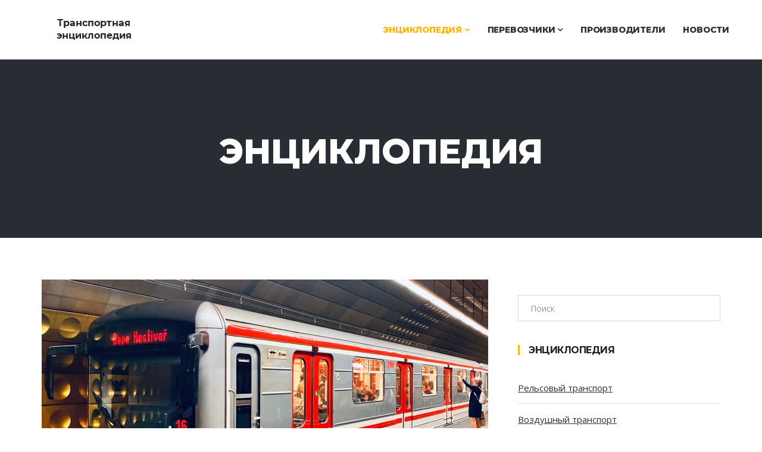

--- FILE ---
content_type: text/html; charset=UTF-8
request_url: https://transportpedia.org/pedia?page=4
body_size: 5167
content:
<!DOCTYPE html>
<html lang="ru">
<head>
    <meta charset="utf-8">
    <title>Энциклопедия, Транспортная энциклопедия. Страница 4</title>
    <meta name="description" content="Транспортная энциклопедия. Статьи о транспортных средствах. Электропоезд 81-71M (2Mt, 3Mt, 4Mt), Паровоз Hv1 (H8), Вагон EFi, Тепловоз Dr16, Паровоз C1, Вагон A30, Тепловоз Dr13 (Hr13), Самолет Boeing 757-200, Самолет T-50 (Bobcat, UC-78A) , Паровоз А5">
    <link rel="canonical" href="https://transportpedia.org/pedia?page=4">
    <link rel="apple-touch-icon" sizes="57x57" href="/apple-touch-icon-57x57.png?v=2">
    <link rel="apple-touch-icon" sizes="60x60" href="/apple-touch-icon-60x60.png?v=2">
    <link rel="apple-touch-icon" sizes="72x72" href="/apple-touch-icon-72x72.png?v=2">
    <link rel="apple-touch-icon" sizes="76x76" href="/apple-touch-icon-76x76.png?v=2">
    <link rel="apple-touch-icon" sizes="114x114" href="/apple-touch-icon-114x114.png?v=2">
    <link rel="apple-touch-icon" sizes="120x120" href="/apple-touch-icon-120x120.png?v=2">
    <link rel="apple-touch-icon" sizes="144x144" href="/apple-touch-icon-144x144.png?v=2">
    <link rel="apple-touch-icon" sizes="152x152" href="/apple-touch-icon-152x152.png?v=2">
    <link rel="apple-touch-icon" sizes="180x180" href="/apple-touch-icon-180x180.png?v=2">
    <link rel="icon" type="image/png" href="/favicon-32x32.png?v=2" sizes="32x32">
    <link rel="icon" type="image/png" href="/android-chrome-192x192.png?v=2" sizes="192x192">
    <link rel="icon" type="image/png" href="/favicon-96x96.png?v=2" sizes="96x96">
    <link rel="icon" type="image/png" href="/favicon-16x16.png?v=2" sizes="16x16">
    <link rel="manifest" href="/manifest.json?v=2">
    <link rel="mask-icon" href="/safari-pinned-tab.svg?v=2" color="#000000">
    <link rel="shortcut icon" href="/favicon.ico?v=2">
    <meta name="apple-mobile-web-app-title" content="Транспортная энциклопедия">
    <meta name="application-name" content="Транспортная энциклопедия">
    <meta name="msapplication-TileColor" content="#00aba9">
    <meta name="msapplication-TileImage" content="/mstile-144x144.png?v=2">
    <meta name="theme-color" content="#ffffff">

    <meta http-equiv="X-UA-Compatible" content="IE=edge">
    <meta name="viewport" content="width=device-width, initial-scale=1.0, maximum-scale=1.0, user-scalable=0">

    <link rel="stylesheet" href="/frontend/tp/styles.min.css?r=1732118669">
    <!--[if lt IE 9]>
    <script src="/frontend/tp/js/html5shiv.js"></script>
    <script src="/frontend/tp/js/respond.min.js"></script>
    <![endif]-->
</head>
<body>
    <div class="body-inner">
        <header id="header" class="header-two">
    <div class="container">
        <div class="row">
            <div class="navbar-header">
                <div class="logo">
                    <a href="/">
                        <img src="/frontend/tp/images/logo.png" alt="">
                    </a>
                </div>
            </div>

            <nav class="site-navigation navigation pull-right">
                <div class="site-nav-inner">
                    <button type="button" class="navbar-toggle" data-toggle="collapse" data-target=".navbar-collapse">
                        <span class="sr-only">Разделы</span>
                        <span class="icon-bar"></span>
                        <span class="icon-bar"></span>
                        <span class="icon-bar"></span>
                    </button>

                    <div class="collapse navbar-collapse navbar-responsive-collapse">
                        <ul class="nav navbar-nav">
                            <li class="dropdown active">
                                <a href="/pedia" class="dropdown-toggle disabled" data-toggle="dropdown">Энциклопедия <i class="fa fa-angle-down"></i></a>
                                <ul class="dropdown-menu" role="menu">
                                    <li><a href="/rail">Рельсовый транспорт</a></li>
                                    <li><a href="/air">Воздушный транспорт</a></li>
                                    <li><a href="/water">Водный транспорт</a></li>
                                    <li><a href="/road">Автомобильный транспорт</a></li>
                                </ul>
                            </li>
                            <li class="dropdown">
                                <a href="/companies" class="dropdown-toggle disabled" data-toggle="dropdown">Перевозчики <i class="fa fa-angle-down"></i></a>
                                <ul class="dropdown-menu" role="menu">
                                    <li><a href="/airlines">Авиакомпании</a></li>
                                    <li><a href="/metro">Метрополитены</a></li>

                                </ul>
                            </li>
                            <li>
                                <a href="/manufacturers">Производители</a>
                            </li>
                            <li>
                                <a href="/news">Новости</a>
                            </li>
                        </ul>
                    </div>
                </div>
            </nav>
        </div>
    </div>
</header>
        <div id="banner-area" class="banner-area">
    <div class="banner-text">
        <div class="container">
            <div class="row">
                <div class="col-xs-12">
                    <div class="banner-heading">
                        <h1 class="banner-title">Энциклопедия</h1>
                    </div>
                </div>
            </div>
        </div>
    </div>
</div>

<section id="main-container" class="main-container">
    <div class="container">
        <div class="row">
            <div class="col-lg-8 col-md-8 col-sm-12 col-xs-12">
                                    <div class="post">
                                                    <div class="post-media post-image">
                                <a href="/vehicle/81-71m">
                                    <img src="/thumbnails/vehicle-article/img_5251_v1.jpg"
                                         class="img-responsive"
                                         alt="Электропоезд 81-71M (2Mt, 3Mt, 4Mt)">
                                </a>
                            </div>
                        
                        <div class="post-body">
                            <div class="entry-header">
                                <h2 class="entry-title">
                                    <a href="/vehicle/81-71m">Электропоезд 81-71M (2Mt, 3Mt, 4Mt)</a>
                                </h2>
                            </div>
                            <div class="entry-content"><p>В&nbsp;1990 году, в&nbsp;послереволюционнойэйфории, возникла волна недовольства &laquo;навязанными&raquo; вагонами от&nbsp;&laquo;врага&raquo;. В&nbsp;течение этого года пассажирское предприятие Праги, DPP, договорилось с&nbsp;ČKD Tatra о&nbsp;представлении вариантов изготовления новых вагонов...</p></div>
                        </div>
                    </div>
                                    <div class="post">
                                                    <div class="post-media post-image">
                                <a href="/vehicle/hv1">
                                    <img src="/thumbnails/vehicle-article/hv1-main.jpg"
                                         class="img-responsive"
                                         alt="Паровоз Hv1 (H8)">
                                </a>
                            </div>
                        
                        <div class="post-body">
                            <div class="entry-header">
                                <h2 class="entry-title">
                                    <a href="/vehicle/hv1">Паровоз Hv1 (H8)</a>
                                </h2>
                            </div>
                            <div class="entry-content"><p>Поскольку локомотивы серий H1&ndash;H5 и&nbsp;H7 постепенно переставали справляться с&nbsp;все более тяжелыми составами скорых и&nbsp;экспресс-поездов на&nbsp;главных линиях, в&nbsp;1913&ndash;1914 годах был спроектирован более крупный и&nbsp;мощный локомотив; он&nbsp;получил обозначение H8,...</p></div>
                        </div>
                    </div>
                                    <div class="post">
                                                    <div class="post-media post-image">
                                <a href="/vehicle/efi">
                                    <img src="/thumbnails/vehicle-article/dscf1007_v1.jpg"
                                         class="img-responsive"
                                         alt="Вагон EFi">
                                </a>
                            </div>
                        
                        <div class="post-body">
                            <div class="entry-header">
                                <h2 class="entry-title">
                                    <a href="/vehicle/efi">Вагон EFi</a>
                                </h2>
                            </div>
                            <div class="entry-content"><p>Первоначально это были&nbsp; вагоны третьего класса&nbsp;Ei. Они подверглись модернизации в&nbsp;1950-х годах. В&nbsp;салонее обустроили отделения второго класса для курящих и&nbsp;некурящих с&nbsp;общим числом мест 60, установили мягкие диваны с&nbsp;каркасом из&nbsp;гнутых труб. В&nbsp;торце...</p></div>
                        </div>
                    </div>
                                    <div class="post">
                                                    <div class="post-media post-image">
                                <a href="/vehicle/dr16">
                                    <img src="/thumbnails/vehicle-article/dr16-main1.jpg"
                                         class="img-responsive"
                                         alt="Тепловоз Dr16">
                                </a>
                            </div>
                        
                        <div class="post-body">
                            <div class="entry-header">
                                <h2 class="entry-title">
                                    <a href="/vehicle/dr16">Тепловоз Dr16</a>
                                </h2>
                            </div>
                            <div class="entry-content"><p>В&nbsp;начале 1980-х годов финские железные дороги нуждались в&nbsp;новых локомотивах для замены устаревавших дизельных локомотивов серий Dr12 и&nbsp;Dv12. В&nbsp;1983 году выбор пал на&nbsp;модель Valmet типа M, с&nbsp;электрическими компонентами от&nbsp;Str&ouml;mberg. VR&nbsp;изначально...</p></div>
                        </div>
                    </div>
                                    <div class="post">
                                                    <div class="post-media post-image">
                                <a href="/vehicle/c1-1869">
                                    <img src="/thumbnails/vehicle-article/dscf1010_v1.jpg"
                                         class="img-responsive"
                                         alt="Паровоз C1">
                                </a>
                            </div>
                        
                        <div class="post-body">
                            <div class="entry-header">
                                <h2 class="entry-title">
                                    <a href="/vehicle/c1-1869">Паровоз C1</a>
                                </h2>
                            </div>
                            <div class="entry-content"><p>Серия товарных паровозов Финляндии, предназначенная для железнодорожной линии Санкт-Петербург&nbsp;&mdash; Рийхимяки. Паровозы были заказаны в&nbsp;1868 году на&nbsp;заводе Нейлсона в&nbsp;Глазго и&nbsp;построены в&nbsp;1869. В&nbsp;том&nbsp;же году на&nbsp;заводе Эвонсайд в&nbsp;Бристоле был...</p></div>
                        </div>
                    </div>
                                    <div class="post">
                                                    <div class="post-media post-image">
                                <a href="/vehicle/a30">
                                    <img src="/thumbnails/vehicle-article/dscf1004_v1.jpg"
                                         class="img-responsive"
                                         alt="Вагон A30">
                                </a>
                            </div>
                        
                        <div class="post-body">
                            <div class="entry-header">
                                <h2 class="entry-title">
                                    <a href="/vehicle/a30">Вагон A30</a>
                                </h2>
                            </div>
                            <div class="entry-content"><p>Постройка вагона-салона, изначально предназначавшегося для служебных поездок генерал-губернатора Финляндии, началась еще в&nbsp;1915 году, однако вследствие Первой мировой войны и&nbsp;получения Финляндией независимости не&nbsp;была завершена. Когда в&nbsp;1919 году возникла необходимость...</p></div>
                        </div>
                    </div>
                                    <div class="post">
                                                    <div class="post-media post-image">
                                <a href="/vehicle/dr13">
                                    <img src="/thumbnails/vehicle-article/dr13-main.jpg"
                                         class="img-responsive"
                                         alt="Тепловоз Dr13 (Hr13)">
                                </a>
                            </div>
                        
                        <div class="post-body">
                            <div class="entry-header">
                                <h2 class="entry-title">
                                    <a href="/vehicle/dr13">Тепловоз Dr13 (Hr13)</a>
                                </h2>
                            </div>
                            <div class="entry-content"><p>В&nbsp;1962 году во&nbsp;Франции компанией Alsthom были построены два опытных тепловоза. У&nbsp;них были выявлены такие недостатки, как открытые воздухозаборники, в&nbsp;которые попадал снег. Проблема была решена установкой защитных кожухов. С&nbsp;1963 года начат серийный выпуск в&nbsp;Тампере,...</p></div>
                        </div>
                    </div>
                                    <div class="post">
                                                    <div class="post-media post-image">
                                <a href="/vehicle/boeing-757-200">
                                    <img src="/thumbnails/vehicle-article/100_5317_v1.jpg"
                                         class="img-responsive"
                                         alt="Самолет Boeing 757-200">
                                </a>
                            </div>
                        
                        <div class="post-body">
                            <div class="entry-header">
                                <h2 class="entry-title">
                                    <a href="/vehicle/boeing-757-200">Самолет Boeing 757-200</a>
                                </h2>
                            </div>
                            <div class="entry-content"><p>В&nbsp;начале 1978 года компания объявила о&nbsp;своем намерении разработать новое семейство самолетов с&nbsp;использованием прогрессивных технологий. Они получили обозначения Model 757, 767 и&nbsp;777. Первый из&nbsp;этих трех самолетов отличался тем, что в&nbsp;его конструкции было сохранено...</p></div>
                        </div>
                    </div>
                                    <div class="post">
                                                    <div class="post-media post-image">
                                <a href="/vehicle/t-50">
                                    <img src="/thumbnails/vehicle-article/pc090123_v1.jpg"
                                         class="img-responsive"
                                         alt="Самолет T-50 (Bobcat, UC-78A) ">
                                </a>
                            </div>
                        
                        <div class="post-body">
                            <div class="entry-header">
                                <h2 class="entry-title">
                                    <a href="/vehicle/t-50">Самолет T-50 (Bobcat, UC-78A) </a>
                                </h2>
                            </div>
                            <div class="entry-content"><p>В&nbsp;1939 году в&nbsp;компании Cessna Aircraft Corporation Том Селтер спроектировал первый в&nbsp;истории фирмы двухмоторный самолёт&nbsp;&mdash; T-50.&nbsp;Это был пятиместный низкоплан смешанной конструкции с&nbsp;убирающимся шасси, оснащённый двумя радиальными двигателями Jacobs. Прототип...</p></div>
                        </div>
                    </div>
                                    <div class="post">
                                                    <div class="post-media post-image">
                                <a href="/vehicle/a5">
                                    <img src="/thumbnails/vehicle-article/dscf0977_v1.jpg"
                                         class="img-responsive"
                                         alt="Паровоз А5">
                                </a>
                            </div>
                        
                        <div class="post-body">
                            <div class="entry-header">
                                <h2 class="entry-title">
                                    <a href="/vehicle/a5">Паровоз А5</a>
                                </h2>
                            </div>
                            <div class="entry-content"><p>Старейшие паровозы, изготовленные в&nbsp;Финляндии, они были построены с&nbsp;целью выяснения возможности постройки паровозов в&nbsp;финских условиях.&nbsp;По&nbsp;инициативе инженера Карла Адольфа Энгстрёма заказ был размещен в&nbsp;Хельсинкских мастерских в&nbsp;1868 году. Два паровоза были...</p></div>
                        </div>
                    </div>
                
                                    <div class="paging">
    <ul class="pagination">
                    <li><a href="/pedia">001</a></li>
                    <li><a href="/pedia?page=2">002</a></li>
                    <li><a href="/pedia?page=3">003</a></li>
                    <li class="active"><a href="/pedia?page=4">004</a></li>
                    <li><a href="/pedia?page=5">005</a></li>
                    <li><a href="/pedia?page=6">006</a></li>
                    <li><a href="/pedia?page=7">007</a></li>
                    <li><a href="/pedia?page=8">008</a></li>
                    <li><a href="/pedia?page=9">009</a></li>
                    <li><a href="/pedia?page=10">010</a></li>
                    <li><a href="/pedia?page=11">011</a></li>
                    <li><a href="/pedia?page=12">012</a></li>
                    <li><a href="/pedia?page=13">013</a></li>
                    <li><a href="/pedia?page=14">014</a></li>
                    <li><a href="/pedia?page=15">015</a></li>
                    <li><a href="/pedia?page=16">016</a></li>
                    <li><a href="/pedia?page=17">017</a></li>
                    <li><a href="/pedia?page=18">018</a></li>
                    <li><a href="/pedia?page=19">019</a></li>
                    <li><a href="/pedia?page=20">020</a></li>
                    <li><a href="/pedia?page=21">021</a></li>
                    <li><a href="/pedia?page=22">022</a></li>
                    <li><a href="/pedia?page=23">023</a></li>
                    <li><a href="/pedia?page=24">024</a></li>
                    <li><a href="/pedia?page=25">025</a></li>
                    <li><a href="/pedia?page=26">026</a></li>
                    <li><a href="/pedia?page=27">027</a></li>
                    <li><a href="/pedia?page=28">028</a></li>
                    <li><a href="/pedia?page=29">029</a></li>
                    <li><a href="/pedia?page=30">030</a></li>
                    <li><a href="/pedia?page=31">031</a></li>
                    <li><a href="/pedia?page=32">032</a></li>
                    <li><a href="/pedia?page=33">033</a></li>
                    <li><a href="/pedia?page=34">034</a></li>
                    <li><a href="/pedia?page=35">035</a></li>
                    <li><a href="/pedia?page=36">036</a></li>
                    <li><a href="/pedia?page=37">037</a></li>
                    <li><a href="/pedia?page=38">038</a></li>
                    <li><a href="/pedia?page=39">039</a></li>
                    <li><a href="/pedia?page=40">040</a></li>
                    <li><a href="/pedia?page=41">041</a></li>
                    <li><a href="/pedia?page=42">042</a></li>
                    <li><a href="/pedia?page=43">043</a></li>
                    <li><a href="/pedia?page=44">044</a></li>
                    <li><a href="/pedia?page=45">045</a></li>
                    <li><a href="/pedia?page=46">046</a></li>
                    <li><a href="/pedia?page=47">047</a></li>
                    <li><a href="/pedia?page=48">048</a></li>
                    <li><a href="/pedia?page=49">049</a></li>
                    <li><a href="/pedia?page=50">050</a></li>
                    <li><a href="/pedia?page=51">051</a></li>
                    <li><a href="/pedia?page=52">052</a></li>
                    <li><a href="/pedia?page=53">053</a></li>
                    <li><a href="/pedia?page=54">054</a></li>
                    <li><a href="/pedia?page=55">055</a></li>
                    <li><a href="/pedia?page=56">056</a></li>
                    <li><a href="/pedia?page=57">057</a></li>
                    <li><a href="/pedia?page=58">058</a></li>
                    <li><a href="/pedia?page=59">059</a></li>
                    <li><a href="/pedia?page=60">060</a></li>
                    <li><a href="/pedia?page=61">061</a></li>
                    <li><a href="/pedia?page=62">062</a></li>
                    <li><a href="/pedia?page=63">063</a></li>
                    <li><a href="/pedia?page=64">064</a></li>
                    <li><a href="/pedia?page=65">065</a></li>
                    <li><a href="/pedia?page=66">066</a></li>
                    <li><a href="/pedia?page=67">067</a></li>
                    <li><a href="/pedia?page=68">068</a></li>
                    <li><a href="/pedia?page=69">069</a></li>
                    <li><a href="/pedia?page=70">070</a></li>
                    <li><a href="/pedia?page=71">071</a></li>
                    <li><a href="/pedia?page=72">072</a></li>
                    <li><a href="/pedia?page=73">073</a></li>
                    <li><a href="/pedia?page=74">074</a></li>
                    <li><a href="/pedia?page=75">075</a></li>
                    <li><a href="/pedia?page=76">076</a></li>
                    <li><a href="/pedia?page=77">077</a></li>
                    <li><a href="/pedia?page=78">078</a></li>
                    <li><a href="/pedia?page=79">079</a></li>
                    <li><a href="/pedia?page=80">080</a></li>
                    <li><a href="/pedia?page=81">081</a></li>
                    <li><a href="/pedia?page=82">082</a></li>
                    <li><a href="/pedia?page=83">083</a></li>
                    <li><a href="/pedia?page=84">084</a></li>
                    <li><a href="/pedia?page=85">085</a></li>
                    <li><a href="/pedia?page=86">086</a></li>
                    <li><a href="/pedia?page=87">087</a></li>
                    <li><a href="/pedia?page=88">088</a></li>
                    <li><a href="/pedia?page=89">089</a></li>
                    <li><a href="/pedia?page=90">090</a></li>
                    <li><a href="/pedia?page=91">091</a></li>
                    <li><a href="/pedia?page=92">092</a></li>
                    <li><a href="/pedia?page=93">093</a></li>
                    <li><a href="/pedia?page=94">094</a></li>
                    <li><a href="/pedia?page=95">095</a></li>
                    <li><a href="/pedia?page=96">096</a></li>
                    <li><a href="/pedia?page=97">097</a></li>
                    <li><a href="/pedia?page=98">098</a></li>
                    <li><a href="/pedia?page=99">099</a></li>
                    <li><a href="/pedia?page=100">100</a></li>
                    <li><a href="/pedia?page=101">101</a></li>
                    <li><a href="/pedia?page=102">102</a></li>
                    <li><a href="/pedia?page=103">103</a></li>
                    <li><a href="/pedia?page=104">104</a></li>
                    <li><a href="/pedia?page=105">105</a></li>
                    <li><a href="/pedia?page=106">106</a></li>
                    <li><a href="/pedia?page=107">107</a></li>
                    <li><a href="/pedia?page=108">108</a></li>
                    <li><a href="/pedia?page=109">109</a></li>
                    <li><a href="/pedia?page=110">110</a></li>
                    <li><a href="/pedia?page=111">111</a></li>
                    <li><a href="/pedia?page=112">112</a></li>
                    <li><a href="/pedia?page=113">113</a></li>
                    <li><a href="/pedia?page=114">114</a></li>
                    <li><a href="/pedia?page=115">115</a></li>
                    <li><a href="/pedia?page=116">116</a></li>
                    <li><a href="/pedia?page=117">117</a></li>
                    <li><a href="/pedia?page=118">118</a></li>
                    <li><a href="/pedia?page=119">119</a></li>
                    <li><a href="/pedia?page=120">120</a></li>
                    <li><a href="/pedia?page=121">121</a></li>
                    <li><a href="/pedia?page=122">122</a></li>
                    <li><a href="/pedia?page=123">123</a></li>
                    <li><a href="/pedia?page=124">124</a></li>
                    <li><a href="/pedia?page=125">125</a></li>
                    <li><a href="/pedia?page=126">126</a></li>
                    <li><a href="/pedia?page=127">127</a></li>
                    <li><a href="/pedia?page=128">128</a></li>
                    <li><a href="/pedia?page=129">129</a></li>
                    <li><a href="/pedia?page=130">130</a></li>
                    <li><a href="/pedia?page=131">131</a></li>
                    <li><a href="/pedia?page=132">132</a></li>
                    <li><a href="/pedia?page=133">133</a></li>
                    <li><a href="/pedia?page=134">134</a></li>
                    <li><a href="/pedia?page=135">135</a></li>
                    <li><a href="/pedia?page=136">136</a></li>
                    <li><a href="/pedia?page=137">137</a></li>
                    <li><a href="/pedia?page=138">138</a></li>
                    <li><a href="/pedia?page=139">139</a></li>
            </ul>
</div>                            </div>
            <div class="col-lg-4 col-md-4 col-sm-12 col-xs-12">
                <div class="sidebar sidebar-right">
                    <div class="widget">
    <form id="search" method="get" action="/search">
        <div class="form-group">
            <label for="search"></label>
            <input class="form-control form-control-name autocomplete"
                   id="search"
                   name="query"
                   value="Поиск"
                   onfocus="this.value=''"
                   onblur="this.value='Поиск'">
        </div>
    </form>
</div>
                                            <div class="widget">
            <h3 class="widget-title">Энциклопедия</h3>
        <ul class="arrow nav nav-tabs nav-stacked">
                                    <li><a href="/rail">Рельсовый транспорт</a></li>
                                                <li><a href="/air">Воздушный транспорт</a></li>
                                                <li><a href="/water">Водный транспорт</a></li>
                                                <li><a href="/road">Автомобильный транспорт</a></li>
                        </ul>
</div>                                    </div>
            </div>
        </div>
    </div>
</section>        <footer id="footer" class="footer bg-overlay">
    <div class="copyright">
        <div class="container">

            <div class="row">
                <div class="col-xs-12 col-sm-6">
                    <div class="copyright-info">
                        <span>2013&ndash;2026 Transportpedia.org, <a href="mailto:info@transportpedia.org">info@transportpedia.org</a></span>
                    </div>
                </div>
                <div class="col-xs-12 col-sm-6">
                    <div class="footer-menu">
                        <ul class="nav unstyled">
                            <li><a href="/pedia">Энциклопедия</a></li>
                            <li><a href="/companies">Перевозчики</a></li>
                            <li><a href="/manufacturers">Производители</a></li>
                            <li><a href="/news">Новости</a></li>
                        </ul>
                    </div>
                </div>
            </div>

            <div id="back-to-top" data-spy="affix" data-offset-top="10" class="back-to-top affix">
                <button class="btn btn-primary" title="Вверх">
                    <i class="fa fa-angle-double-up"></i>
                </button>
            </div>

        </div>
    </div>
</footer>        <script type="text/javascript" src="/frontend/tp/scripts.min.js?r=1732118669"></script>
    </div>
</body>
</html>